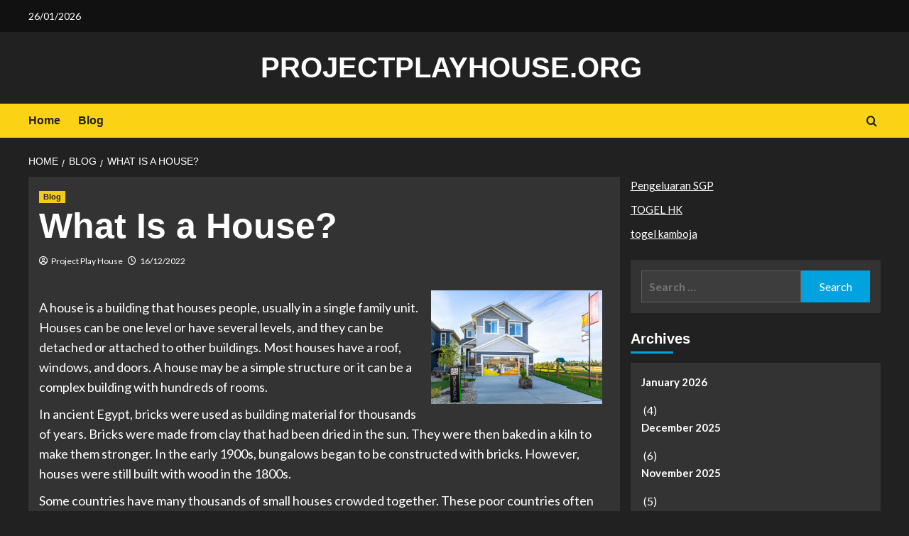

--- FILE ---
content_type: text/html; charset=UTF-8
request_url: https://www.projectplayhouse.org/what-is-a-house-28/
body_size: 12856
content:
<!doctype html>
<html lang="en-US">

<head>
  <meta charset="UTF-8">
  <meta name="viewport" content="width=device-width, initial-scale=1">
  <link rel="profile" href="https://gmpg.org/xfn/11">
  <meta name='robots' content='index, follow, max-image-preview:large, max-snippet:-1, max-video-preview:-1' />
<link rel='preload' href='https://fonts.googleapis.com/css?family=Source%2BSans%2BPro%3A400%2C700%7CLato%3A400%2C700&#038;subset=latin&#038;display=swap' as='style' onload="this.onload=null;this.rel='stylesheet'" type='text/css' media='all' crossorigin='anonymous'>
<link rel='preconnect' href='https://fonts.googleapis.com' crossorigin='anonymous'>
<link rel='preconnect' href='https://fonts.gstatic.com' crossorigin='anonymous'>

	<!-- This site is optimized with the Yoast SEO plugin v21.1 - https://yoast.com/wordpress/plugins/seo/ -->
	<title>What Is a House? - projectplayhouse.org</title>
	<link rel="canonical" href="https://www.projectplayhouse.org/what-is-a-house-28/" />
	<meta property="og:locale" content="en_US" />
	<meta property="og:type" content="article" />
	<meta property="og:title" content="What Is a House? - projectplayhouse.org" />
	<meta property="og:description" content="A house is a building that houses people, usually in a single family unit. Houses..." />
	<meta property="og:url" content="https://www.projectplayhouse.org/what-is-a-house-28/" />
	<meta property="og:site_name" content="projectplayhouse.org" />
	<meta property="article:published_time" content="2022-12-16T04:38:43+00:00" />
	<meta property="og:image" content="https://i.imgur.com/1D3w4fM.jpg" />
	<meta name="author" content="Project Play House" />
	<meta name="twitter:card" content="summary_large_image" />
	<meta name="twitter:label1" content="Written by" />
	<meta name="twitter:data1" content="Project Play House" />
	<meta name="twitter:label2" content="Est. reading time" />
	<meta name="twitter:data2" content="3 minutes" />
	<script type="application/ld+json" class="yoast-schema-graph">{"@context":"https://schema.org","@graph":[{"@type":"WebPage","@id":"https://www.projectplayhouse.org/what-is-a-house-28/","url":"https://www.projectplayhouse.org/what-is-a-house-28/","name":"What Is a House? - projectplayhouse.org","isPartOf":{"@id":"https://www.projectplayhouse.org/#website"},"primaryImageOfPage":{"@id":"https://www.projectplayhouse.org/what-is-a-house-28/#primaryimage"},"image":{"@id":"https://www.projectplayhouse.org/what-is-a-house-28/#primaryimage"},"thumbnailUrl":"https://i.imgur.com/1D3w4fM.jpg","datePublished":"2022-12-16T04:38:43+00:00","dateModified":"2022-12-16T04:38:43+00:00","author":{"@id":"https://www.projectplayhouse.org/#/schema/person/dac43918431ec99856c463a5efe23b1e"},"breadcrumb":{"@id":"https://www.projectplayhouse.org/what-is-a-house-28/#breadcrumb"},"inLanguage":"en-US","potentialAction":[{"@type":"ReadAction","target":["https://www.projectplayhouse.org/what-is-a-house-28/"]}]},{"@type":"ImageObject","inLanguage":"en-US","@id":"https://www.projectplayhouse.org/what-is-a-house-28/#primaryimage","url":"https://i.imgur.com/1D3w4fM.jpg","contentUrl":"https://i.imgur.com/1D3w4fM.jpg"},{"@type":"BreadcrumbList","@id":"https://www.projectplayhouse.org/what-is-a-house-28/#breadcrumb","itemListElement":[{"@type":"ListItem","position":1,"name":"Home","item":"https://www.projectplayhouse.org/"},{"@type":"ListItem","position":2,"name":"What Is a House?"}]},{"@type":"WebSite","@id":"https://www.projectplayhouse.org/#website","url":"https://www.projectplayhouse.org/","name":"projectplayhouse.org","description":"","potentialAction":[{"@type":"SearchAction","target":{"@type":"EntryPoint","urlTemplate":"https://www.projectplayhouse.org/?s={search_term_string}"},"query-input":"required name=search_term_string"}],"inLanguage":"en-US"},{"@type":"Person","@id":"https://www.projectplayhouse.org/#/schema/person/dac43918431ec99856c463a5efe23b1e","name":"Project Play House","image":{"@type":"ImageObject","inLanguage":"en-US","@id":"https://www.projectplayhouse.org/#/schema/person/image/","url":"https://secure.gravatar.com/avatar/c970809ab936a425443f35d8eaaa2a33?s=96&d=mm&r=g","contentUrl":"https://secure.gravatar.com/avatar/c970809ab936a425443f35d8eaaa2a33?s=96&d=mm&r=g","caption":"Project Play House"},"sameAs":["https://projectplayhouse.org"],"url":"https://www.projectplayhouse.org/author/admin1989/"}]}</script>
	<!-- / Yoast SEO plugin. -->


<link rel='dns-prefetch' href='//fonts.googleapis.com' />
<link rel='preconnect' href='https://fonts.googleapis.com' />
<link rel='preconnect' href='https://fonts.gstatic.com' />
<link rel="alternate" type="application/rss+xml" title="projectplayhouse.org &raquo; Feed" href="https://www.projectplayhouse.org/feed/" />
<link rel="alternate" type="application/rss+xml" title="projectplayhouse.org &raquo; Comments Feed" href="https://www.projectplayhouse.org/comments/feed/" />
<script type="text/javascript">
window._wpemojiSettings = {"baseUrl":"https:\/\/s.w.org\/images\/core\/emoji\/14.0.0\/72x72\/","ext":".png","svgUrl":"https:\/\/s.w.org\/images\/core\/emoji\/14.0.0\/svg\/","svgExt":".svg","source":{"concatemoji":"https:\/\/www.projectplayhouse.org\/wp-includes\/js\/wp-emoji-release.min.js?ver=6.1.9"}};
/*! This file is auto-generated */
!function(e,a,t){var n,r,o,i=a.createElement("canvas"),p=i.getContext&&i.getContext("2d");function s(e,t){var a=String.fromCharCode,e=(p.clearRect(0,0,i.width,i.height),p.fillText(a.apply(this,e),0,0),i.toDataURL());return p.clearRect(0,0,i.width,i.height),p.fillText(a.apply(this,t),0,0),e===i.toDataURL()}function c(e){var t=a.createElement("script");t.src=e,t.defer=t.type="text/javascript",a.getElementsByTagName("head")[0].appendChild(t)}for(o=Array("flag","emoji"),t.supports={everything:!0,everythingExceptFlag:!0},r=0;r<o.length;r++)t.supports[o[r]]=function(e){if(p&&p.fillText)switch(p.textBaseline="top",p.font="600 32px Arial",e){case"flag":return s([127987,65039,8205,9895,65039],[127987,65039,8203,9895,65039])?!1:!s([55356,56826,55356,56819],[55356,56826,8203,55356,56819])&&!s([55356,57332,56128,56423,56128,56418,56128,56421,56128,56430,56128,56423,56128,56447],[55356,57332,8203,56128,56423,8203,56128,56418,8203,56128,56421,8203,56128,56430,8203,56128,56423,8203,56128,56447]);case"emoji":return!s([129777,127995,8205,129778,127999],[129777,127995,8203,129778,127999])}return!1}(o[r]),t.supports.everything=t.supports.everything&&t.supports[o[r]],"flag"!==o[r]&&(t.supports.everythingExceptFlag=t.supports.everythingExceptFlag&&t.supports[o[r]]);t.supports.everythingExceptFlag=t.supports.everythingExceptFlag&&!t.supports.flag,t.DOMReady=!1,t.readyCallback=function(){t.DOMReady=!0},t.supports.everything||(n=function(){t.readyCallback()},a.addEventListener?(a.addEventListener("DOMContentLoaded",n,!1),e.addEventListener("load",n,!1)):(e.attachEvent("onload",n),a.attachEvent("onreadystatechange",function(){"complete"===a.readyState&&t.readyCallback()})),(e=t.source||{}).concatemoji?c(e.concatemoji):e.wpemoji&&e.twemoji&&(c(e.twemoji),c(e.wpemoji)))}(window,document,window._wpemojiSettings);
</script>
<style type="text/css">
img.wp-smiley,
img.emoji {
	display: inline !important;
	border: none !important;
	box-shadow: none !important;
	height: 1em !important;
	width: 1em !important;
	margin: 0 0.07em !important;
	vertical-align: -0.1em !important;
	background: none !important;
	padding: 0 !important;
}
</style>
	
<link rel='stylesheet' id='wp-block-library-css' href='https://www.projectplayhouse.org/wp-includes/css/dist/block-library/style.min.css?ver=6.1.9' type='text/css' media='all' />
<style id='wp-block-library-theme-inline-css' type='text/css'>
.wp-block-audio figcaption{color:#555;font-size:13px;text-align:center}.is-dark-theme .wp-block-audio figcaption{color:hsla(0,0%,100%,.65)}.wp-block-audio{margin:0 0 1em}.wp-block-code{border:1px solid #ccc;border-radius:4px;font-family:Menlo,Consolas,monaco,monospace;padding:.8em 1em}.wp-block-embed figcaption{color:#555;font-size:13px;text-align:center}.is-dark-theme .wp-block-embed figcaption{color:hsla(0,0%,100%,.65)}.wp-block-embed{margin:0 0 1em}.blocks-gallery-caption{color:#555;font-size:13px;text-align:center}.is-dark-theme .blocks-gallery-caption{color:hsla(0,0%,100%,.65)}.wp-block-image figcaption{color:#555;font-size:13px;text-align:center}.is-dark-theme .wp-block-image figcaption{color:hsla(0,0%,100%,.65)}.wp-block-image{margin:0 0 1em}.wp-block-pullquote{border-top:4px solid;border-bottom:4px solid;margin-bottom:1.75em;color:currentColor}.wp-block-pullquote__citation,.wp-block-pullquote cite,.wp-block-pullquote footer{color:currentColor;text-transform:uppercase;font-size:.8125em;font-style:normal}.wp-block-quote{border-left:.25em solid;margin:0 0 1.75em;padding-left:1em}.wp-block-quote cite,.wp-block-quote footer{color:currentColor;font-size:.8125em;position:relative;font-style:normal}.wp-block-quote.has-text-align-right{border-left:none;border-right:.25em solid;padding-left:0;padding-right:1em}.wp-block-quote.has-text-align-center{border:none;padding-left:0}.wp-block-quote.is-large,.wp-block-quote.is-style-large,.wp-block-quote.is-style-plain{border:none}.wp-block-search .wp-block-search__label{font-weight:700}.wp-block-search__button{border:1px solid #ccc;padding:.375em .625em}:where(.wp-block-group.has-background){padding:1.25em 2.375em}.wp-block-separator.has-css-opacity{opacity:.4}.wp-block-separator{border:none;border-bottom:2px solid;margin-left:auto;margin-right:auto}.wp-block-separator.has-alpha-channel-opacity{opacity:1}.wp-block-separator:not(.is-style-wide):not(.is-style-dots){width:100px}.wp-block-separator.has-background:not(.is-style-dots){border-bottom:none;height:1px}.wp-block-separator.has-background:not(.is-style-wide):not(.is-style-dots){height:2px}.wp-block-table{margin:"0 0 1em 0"}.wp-block-table thead{border-bottom:3px solid}.wp-block-table tfoot{border-top:3px solid}.wp-block-table td,.wp-block-table th{word-break:normal}.wp-block-table figcaption{color:#555;font-size:13px;text-align:center}.is-dark-theme .wp-block-table figcaption{color:hsla(0,0%,100%,.65)}.wp-block-video figcaption{color:#555;font-size:13px;text-align:center}.is-dark-theme .wp-block-video figcaption{color:hsla(0,0%,100%,.65)}.wp-block-video{margin:0 0 1em}.wp-block-template-part.has-background{padding:1.25em 2.375em;margin-top:0;margin-bottom:0}
</style>
<style id='global-styles-inline-css' type='text/css'>
body{--wp--preset--color--black: #000000;--wp--preset--color--cyan-bluish-gray: #abb8c3;--wp--preset--color--white: #ffffff;--wp--preset--color--pale-pink: #f78da7;--wp--preset--color--vivid-red: #cf2e2e;--wp--preset--color--luminous-vivid-orange: #ff6900;--wp--preset--color--luminous-vivid-amber: #fcb900;--wp--preset--color--light-green-cyan: #7bdcb5;--wp--preset--color--vivid-green-cyan: #00d084;--wp--preset--color--pale-cyan-blue: #8ed1fc;--wp--preset--color--vivid-cyan-blue: #0693e3;--wp--preset--color--vivid-purple: #9b51e0;--wp--preset--gradient--vivid-cyan-blue-to-vivid-purple: linear-gradient(135deg,rgba(6,147,227,1) 0%,rgb(155,81,224) 100%);--wp--preset--gradient--light-green-cyan-to-vivid-green-cyan: linear-gradient(135deg,rgb(122,220,180) 0%,rgb(0,208,130) 100%);--wp--preset--gradient--luminous-vivid-amber-to-luminous-vivid-orange: linear-gradient(135deg,rgba(252,185,0,1) 0%,rgba(255,105,0,1) 100%);--wp--preset--gradient--luminous-vivid-orange-to-vivid-red: linear-gradient(135deg,rgba(255,105,0,1) 0%,rgb(207,46,46) 100%);--wp--preset--gradient--very-light-gray-to-cyan-bluish-gray: linear-gradient(135deg,rgb(238,238,238) 0%,rgb(169,184,195) 100%);--wp--preset--gradient--cool-to-warm-spectrum: linear-gradient(135deg,rgb(74,234,220) 0%,rgb(151,120,209) 20%,rgb(207,42,186) 40%,rgb(238,44,130) 60%,rgb(251,105,98) 80%,rgb(254,248,76) 100%);--wp--preset--gradient--blush-light-purple: linear-gradient(135deg,rgb(255,206,236) 0%,rgb(152,150,240) 100%);--wp--preset--gradient--blush-bordeaux: linear-gradient(135deg,rgb(254,205,165) 0%,rgb(254,45,45) 50%,rgb(107,0,62) 100%);--wp--preset--gradient--luminous-dusk: linear-gradient(135deg,rgb(255,203,112) 0%,rgb(199,81,192) 50%,rgb(65,88,208) 100%);--wp--preset--gradient--pale-ocean: linear-gradient(135deg,rgb(255,245,203) 0%,rgb(182,227,212) 50%,rgb(51,167,181) 100%);--wp--preset--gradient--electric-grass: linear-gradient(135deg,rgb(202,248,128) 0%,rgb(113,206,126) 100%);--wp--preset--gradient--midnight: linear-gradient(135deg,rgb(2,3,129) 0%,rgb(40,116,252) 100%);--wp--preset--duotone--dark-grayscale: url('#wp-duotone-dark-grayscale');--wp--preset--duotone--grayscale: url('#wp-duotone-grayscale');--wp--preset--duotone--purple-yellow: url('#wp-duotone-purple-yellow');--wp--preset--duotone--blue-red: url('#wp-duotone-blue-red');--wp--preset--duotone--midnight: url('#wp-duotone-midnight');--wp--preset--duotone--magenta-yellow: url('#wp-duotone-magenta-yellow');--wp--preset--duotone--purple-green: url('#wp-duotone-purple-green');--wp--preset--duotone--blue-orange: url('#wp-duotone-blue-orange');--wp--preset--font-size--small: 13px;--wp--preset--font-size--medium: 20px;--wp--preset--font-size--large: 36px;--wp--preset--font-size--x-large: 42px;--wp--preset--spacing--20: 0.44rem;--wp--preset--spacing--30: 0.67rem;--wp--preset--spacing--40: 1rem;--wp--preset--spacing--50: 1.5rem;--wp--preset--spacing--60: 2.25rem;--wp--preset--spacing--70: 3.38rem;--wp--preset--spacing--80: 5.06rem;}body { margin: 0;--wp--style--global--content-size: 800px;--wp--style--global--wide-size: 1200px; }.wp-site-blocks > .alignleft { float: left; margin-right: 2em; }.wp-site-blocks > .alignright { float: right; margin-left: 2em; }.wp-site-blocks > .aligncenter { justify-content: center; margin-left: auto; margin-right: auto; }.wp-site-blocks > * { margin-block-start: 0; margin-block-end: 0; }.wp-site-blocks > * + * { margin-block-start: 24px; }body { --wp--style--block-gap: 24px; }body .is-layout-flow > *{margin-block-start: 0;margin-block-end: 0;}body .is-layout-flow > * + *{margin-block-start: 24px;margin-block-end: 0;}body .is-layout-constrained > *{margin-block-start: 0;margin-block-end: 0;}body .is-layout-constrained > * + *{margin-block-start: 24px;margin-block-end: 0;}body .is-layout-flex{gap: 24px;}body .is-layout-flow > .alignleft{float: left;margin-inline-start: 0;margin-inline-end: 2em;}body .is-layout-flow > .alignright{float: right;margin-inline-start: 2em;margin-inline-end: 0;}body .is-layout-flow > .aligncenter{margin-left: auto !important;margin-right: auto !important;}body .is-layout-constrained > .alignleft{float: left;margin-inline-start: 0;margin-inline-end: 2em;}body .is-layout-constrained > .alignright{float: right;margin-inline-start: 2em;margin-inline-end: 0;}body .is-layout-constrained > .aligncenter{margin-left: auto !important;margin-right: auto !important;}body .is-layout-constrained > :where(:not(.alignleft):not(.alignright):not(.alignfull)){max-width: var(--wp--style--global--content-size);margin-left: auto !important;margin-right: auto !important;}body .is-layout-constrained > .alignwide{max-width: var(--wp--style--global--wide-size);}body .is-layout-flex{display: flex;}body .is-layout-flex{flex-wrap: wrap;align-items: center;}body .is-layout-flex > *{margin: 0;}body{padding-top: 0px;padding-right: 0px;padding-bottom: 0px;padding-left: 0px;}a:where(:not(.wp-element-button)){text-decoration: none;}.wp-element-button, .wp-block-button__link{background-color: #32373c;border-radius: 0;border-width: 0;color: #fff;font-family: inherit;font-size: inherit;line-height: inherit;padding: calc(0.667em + 2px) calc(1.333em + 2px);text-decoration: none;}.has-black-color{color: var(--wp--preset--color--black) !important;}.has-cyan-bluish-gray-color{color: var(--wp--preset--color--cyan-bluish-gray) !important;}.has-white-color{color: var(--wp--preset--color--white) !important;}.has-pale-pink-color{color: var(--wp--preset--color--pale-pink) !important;}.has-vivid-red-color{color: var(--wp--preset--color--vivid-red) !important;}.has-luminous-vivid-orange-color{color: var(--wp--preset--color--luminous-vivid-orange) !important;}.has-luminous-vivid-amber-color{color: var(--wp--preset--color--luminous-vivid-amber) !important;}.has-light-green-cyan-color{color: var(--wp--preset--color--light-green-cyan) !important;}.has-vivid-green-cyan-color{color: var(--wp--preset--color--vivid-green-cyan) !important;}.has-pale-cyan-blue-color{color: var(--wp--preset--color--pale-cyan-blue) !important;}.has-vivid-cyan-blue-color{color: var(--wp--preset--color--vivid-cyan-blue) !important;}.has-vivid-purple-color{color: var(--wp--preset--color--vivid-purple) !important;}.has-black-background-color{background-color: var(--wp--preset--color--black) !important;}.has-cyan-bluish-gray-background-color{background-color: var(--wp--preset--color--cyan-bluish-gray) !important;}.has-white-background-color{background-color: var(--wp--preset--color--white) !important;}.has-pale-pink-background-color{background-color: var(--wp--preset--color--pale-pink) !important;}.has-vivid-red-background-color{background-color: var(--wp--preset--color--vivid-red) !important;}.has-luminous-vivid-orange-background-color{background-color: var(--wp--preset--color--luminous-vivid-orange) !important;}.has-luminous-vivid-amber-background-color{background-color: var(--wp--preset--color--luminous-vivid-amber) !important;}.has-light-green-cyan-background-color{background-color: var(--wp--preset--color--light-green-cyan) !important;}.has-vivid-green-cyan-background-color{background-color: var(--wp--preset--color--vivid-green-cyan) !important;}.has-pale-cyan-blue-background-color{background-color: var(--wp--preset--color--pale-cyan-blue) !important;}.has-vivid-cyan-blue-background-color{background-color: var(--wp--preset--color--vivid-cyan-blue) !important;}.has-vivid-purple-background-color{background-color: var(--wp--preset--color--vivid-purple) !important;}.has-black-border-color{border-color: var(--wp--preset--color--black) !important;}.has-cyan-bluish-gray-border-color{border-color: var(--wp--preset--color--cyan-bluish-gray) !important;}.has-white-border-color{border-color: var(--wp--preset--color--white) !important;}.has-pale-pink-border-color{border-color: var(--wp--preset--color--pale-pink) !important;}.has-vivid-red-border-color{border-color: var(--wp--preset--color--vivid-red) !important;}.has-luminous-vivid-orange-border-color{border-color: var(--wp--preset--color--luminous-vivid-orange) !important;}.has-luminous-vivid-amber-border-color{border-color: var(--wp--preset--color--luminous-vivid-amber) !important;}.has-light-green-cyan-border-color{border-color: var(--wp--preset--color--light-green-cyan) !important;}.has-vivid-green-cyan-border-color{border-color: var(--wp--preset--color--vivid-green-cyan) !important;}.has-pale-cyan-blue-border-color{border-color: var(--wp--preset--color--pale-cyan-blue) !important;}.has-vivid-cyan-blue-border-color{border-color: var(--wp--preset--color--vivid-cyan-blue) !important;}.has-vivid-purple-border-color{border-color: var(--wp--preset--color--vivid-purple) !important;}.has-vivid-cyan-blue-to-vivid-purple-gradient-background{background: var(--wp--preset--gradient--vivid-cyan-blue-to-vivid-purple) !important;}.has-light-green-cyan-to-vivid-green-cyan-gradient-background{background: var(--wp--preset--gradient--light-green-cyan-to-vivid-green-cyan) !important;}.has-luminous-vivid-amber-to-luminous-vivid-orange-gradient-background{background: var(--wp--preset--gradient--luminous-vivid-amber-to-luminous-vivid-orange) !important;}.has-luminous-vivid-orange-to-vivid-red-gradient-background{background: var(--wp--preset--gradient--luminous-vivid-orange-to-vivid-red) !important;}.has-very-light-gray-to-cyan-bluish-gray-gradient-background{background: var(--wp--preset--gradient--very-light-gray-to-cyan-bluish-gray) !important;}.has-cool-to-warm-spectrum-gradient-background{background: var(--wp--preset--gradient--cool-to-warm-spectrum) !important;}.has-blush-light-purple-gradient-background{background: var(--wp--preset--gradient--blush-light-purple) !important;}.has-blush-bordeaux-gradient-background{background: var(--wp--preset--gradient--blush-bordeaux) !important;}.has-luminous-dusk-gradient-background{background: var(--wp--preset--gradient--luminous-dusk) !important;}.has-pale-ocean-gradient-background{background: var(--wp--preset--gradient--pale-ocean) !important;}.has-electric-grass-gradient-background{background: var(--wp--preset--gradient--electric-grass) !important;}.has-midnight-gradient-background{background: var(--wp--preset--gradient--midnight) !important;}.has-small-font-size{font-size: var(--wp--preset--font-size--small) !important;}.has-medium-font-size{font-size: var(--wp--preset--font-size--medium) !important;}.has-large-font-size{font-size: var(--wp--preset--font-size--large) !important;}.has-x-large-font-size{font-size: var(--wp--preset--font-size--x-large) !important;}
.wp-block-navigation a:where(:not(.wp-element-button)){color: inherit;}
.wp-block-pullquote{font-size: 1.5em;line-height: 1.6;}
.wp-block-button .wp-block-button__link{border-radius: 0;}
h1,h2,h3,h4,h5,h6{line-height: 1.3;}
</style>
<link rel='stylesheet' id='dashicons-css' href='https://www.projectplayhouse.org/wp-includes/css/dashicons.min.css?ver=6.1.9' type='text/css' media='all' />
<link rel='stylesheet' id='admin-bar-css' href='https://www.projectplayhouse.org/wp-includes/css/admin-bar.min.css?ver=6.1.9' type='text/css' media='all' />
<style id='admin-bar-inline-css' type='text/css'>

    /* Hide CanvasJS credits for P404 charts specifically */
    #p404RedirectChart .canvasjs-chart-credit {
        display: none !important;
    }
    
    #p404RedirectChart canvas {
        border-radius: 6px;
    }

    .p404-redirect-adminbar-weekly-title {
        font-weight: bold;
        font-size: 14px;
        color: #fff;
        margin-bottom: 6px;
    }

    #wpadminbar #wp-admin-bar-p404_free_top_button .ab-icon:before {
        content: "\f103";
        color: #dc3545;
        top: 3px;
    }
    
    #wp-admin-bar-p404_free_top_button .ab-item {
        min-width: 80px !important;
        padding: 0px !important;
    }
    
    /* Ensure proper positioning and z-index for P404 dropdown */
    .p404-redirect-adminbar-dropdown-wrap { 
        min-width: 0; 
        padding: 0;
        position: static !important;
    }
    
    #wpadminbar #wp-admin-bar-p404_free_top_button_dropdown {
        position: static !important;
    }
    
    #wpadminbar #wp-admin-bar-p404_free_top_button_dropdown .ab-item {
        padding: 0 !important;
        margin: 0 !important;
    }
    
    .p404-redirect-dropdown-container {
        min-width: 340px;
        padding: 18px 18px 12px 18px;
        background: #23282d !important;
        color: #fff;
        border-radius: 12px;
        box-shadow: 0 8px 32px rgba(0,0,0,0.25);
        margin-top: 10px;
        position: relative !important;
        z-index: 999999 !important;
        display: block !important;
        border: 1px solid #444;
    }
    
    /* Ensure P404 dropdown appears on hover */
    #wpadminbar #wp-admin-bar-p404_free_top_button .p404-redirect-dropdown-container { 
        display: none !important;
    }
    
    #wpadminbar #wp-admin-bar-p404_free_top_button:hover .p404-redirect-dropdown-container { 
        display: block !important;
    }
    
    #wpadminbar #wp-admin-bar-p404_free_top_button:hover #wp-admin-bar-p404_free_top_button_dropdown .p404-redirect-dropdown-container {
        display: block !important;
    }
    
    .p404-redirect-card {
        background: #2c3338;
        border-radius: 8px;
        padding: 18px 18px 12px 18px;
        box-shadow: 0 2px 8px rgba(0,0,0,0.07);
        display: flex;
        flex-direction: column;
        align-items: flex-start;
        border: 1px solid #444;
    }
    
    .p404-redirect-btn {
        display: inline-block;
        background: #dc3545;
        color: #fff !important;
        font-weight: bold;
        padding: 5px 22px;
        border-radius: 8px;
        text-decoration: none;
        font-size: 17px;
        transition: background 0.2s, box-shadow 0.2s;
        margin-top: 8px;
        box-shadow: 0 2px 8px rgba(220,53,69,0.15);
        text-align: center;
        line-height: 1.6;
    }
    
    .p404-redirect-btn:hover {
        background: #c82333;
        color: #fff !important;
        box-shadow: 0 4px 16px rgba(220,53,69,0.25);
    }
    
    /* Prevent conflicts with other admin bar dropdowns */
    #wpadminbar .ab-top-menu > li:hover > .ab-item,
    #wpadminbar .ab-top-menu > li.hover > .ab-item {
        z-index: auto;
    }
    
    #wpadminbar #wp-admin-bar-p404_free_top_button:hover > .ab-item {
        z-index: 999998 !important;
    }
    
</style>
<link rel='stylesheet' id='bootstrap-css' href='https://www.projectplayhouse.org/wp-content/themes/covernews/assets/bootstrap/css/bootstrap.min.css?ver=6.1.9' type='text/css' media='all' />
<link rel='stylesheet' id='covernews-style-css' href='https://www.projectplayhouse.org/wp-content/themes/covernews/style.css?ver=6.1.9' type='text/css' media='all' />
<link rel='stylesheet' id='newscover-css' href='https://www.projectplayhouse.org/wp-content/themes/newscover/style.css?ver=2.0.2' type='text/css' media='all' />
<link rel='stylesheet' id='covernews-google-fonts-css' href='https://fonts.googleapis.com/css?family=Source%2BSans%2BPro%3A400%2C700%7CLato%3A400%2C700&#038;subset=latin&#038;display=swap' type='text/css' media='all' />
<link rel='stylesheet' id='covernews-icons-css' href='https://www.projectplayhouse.org/wp-content/themes/covernews/assets/icons/style.css?ver=6.1.9' type='text/css' media='all' />
<script type='text/javascript' src='https://www.projectplayhouse.org/wp-includes/js/jquery/jquery.min.js?ver=3.6.1' id='jquery-core-js'></script>
<script type='text/javascript' src='https://www.projectplayhouse.org/wp-includes/js/jquery/jquery-migrate.min.js?ver=3.3.2' id='jquery-migrate-js'></script>
<link rel="https://api.w.org/" href="https://www.projectplayhouse.org/wp-json/" /><link rel="alternate" type="application/json" href="https://www.projectplayhouse.org/wp-json/wp/v2/posts/625" /><link rel="EditURI" type="application/rsd+xml" title="RSD" href="https://www.projectplayhouse.org/xmlrpc.php?rsd" />
<link rel="wlwmanifest" type="application/wlwmanifest+xml" href="https://www.projectplayhouse.org/wp-includes/wlwmanifest.xml" />
<meta name="generator" content="WordPress 6.1.9" />
<link rel='shortlink' href='https://www.projectplayhouse.org/?p=625' />
<link rel="alternate" type="application/json+oembed" href="https://www.projectplayhouse.org/wp-json/oembed/1.0/embed?url=https%3A%2F%2Fwww.projectplayhouse.org%2Fwhat-is-a-house-28%2F" />
<link rel="alternate" type="text/xml+oembed" href="https://www.projectplayhouse.org/wp-json/oembed/1.0/embed?url=https%3A%2F%2Fwww.projectplayhouse.org%2Fwhat-is-a-house-28%2F&#038;format=xml" />
        <style type="text/css">
                        .site-title a,
            .site-header .site-branding .site-title a:visited,
            .site-header .site-branding .site-title a:hover,
            .site-description {
                color: #1e73be            }

            body.aft-dark-mode .site-title a,
      body.aft-dark-mode .site-header .site-branding .site-title a:visited,
      body.aft-dark-mode .site-header .site-branding .site-title a:hover,
      body.aft-dark-mode .site-description {
        color: #ffffff;
      }

            .site-branding .site-title {
                font-size: 40px;
            }

            @media only screen and (max-width: 640px) {
                .header-layout-3 .site-header .site-branding .site-title,
                .site-branding .site-title {
                    font-size: 60px;

                }
              }   

           @media only screen and (max-width: 375px) {
               .header-layout-3 .site-header .site-branding .site-title,
               .site-branding .site-title {
                        font-size: 50px;

                    }
                }
                
                    .elementor-template-full-width .elementor-section.elementor-section-full_width > .elementor-container,
        .elementor-template-full-width .elementor-section.elementor-section-boxed > .elementor-container{
            max-width: 1200px;
        }
        @media (min-width: 1600px){
            .elementor-template-full-width .elementor-section.elementor-section-full_width > .elementor-container,
            .elementor-template-full-width .elementor-section.elementor-section-boxed > .elementor-container{
                max-width: 1600px;
            }
        }
        
        .align-content-left .elementor-section-stretched,
        .align-content-right .elementor-section-stretched {
            max-width: 100%;
            left: 0 !important;
        }


        </style>
        <link rel="icon" href="https://www.projectplayhouse.org/wp-content/uploads/2021/11/cropped-pngegg1-32x32.png" sizes="32x32" />
<link rel="icon" href="https://www.projectplayhouse.org/wp-content/uploads/2021/11/cropped-pngegg1-192x192.png" sizes="192x192" />
<link rel="apple-touch-icon" href="https://www.projectplayhouse.org/wp-content/uploads/2021/11/cropped-pngegg1-180x180.png" />
<meta name="msapplication-TileImage" content="https://www.projectplayhouse.org/wp-content/uploads/2021/11/cropped-pngegg1-270x270.png" />
</head>

<body data-rsssl=1 class="post-template-default single single-post postid-625 single-format-standard wp-embed-responsive default-content-layout archive-layout-grid scrollup-sticky-header aft-sticky-header aft-sticky-sidebar dark aft-container-default aft-main-banner-slider-editors-picks-trending single-content-mode-default header-image-default align-content-left aft-and">
  <svg xmlns="http://www.w3.org/2000/svg" viewBox="0 0 0 0" width="0" height="0" focusable="false" role="none" style="visibility: hidden; position: absolute; left: -9999px; overflow: hidden;" ><defs><filter id="wp-duotone-dark-grayscale"><feColorMatrix color-interpolation-filters="sRGB" type="matrix" values=" .299 .587 .114 0 0 .299 .587 .114 0 0 .299 .587 .114 0 0 .299 .587 .114 0 0 " /><feComponentTransfer color-interpolation-filters="sRGB" ><feFuncR type="table" tableValues="0 0.49803921568627" /><feFuncG type="table" tableValues="0 0.49803921568627" /><feFuncB type="table" tableValues="0 0.49803921568627" /><feFuncA type="table" tableValues="1 1" /></feComponentTransfer><feComposite in2="SourceGraphic" operator="in" /></filter></defs></svg><svg xmlns="http://www.w3.org/2000/svg" viewBox="0 0 0 0" width="0" height="0" focusable="false" role="none" style="visibility: hidden; position: absolute; left: -9999px; overflow: hidden;" ><defs><filter id="wp-duotone-grayscale"><feColorMatrix color-interpolation-filters="sRGB" type="matrix" values=" .299 .587 .114 0 0 .299 .587 .114 0 0 .299 .587 .114 0 0 .299 .587 .114 0 0 " /><feComponentTransfer color-interpolation-filters="sRGB" ><feFuncR type="table" tableValues="0 1" /><feFuncG type="table" tableValues="0 1" /><feFuncB type="table" tableValues="0 1" /><feFuncA type="table" tableValues="1 1" /></feComponentTransfer><feComposite in2="SourceGraphic" operator="in" /></filter></defs></svg><svg xmlns="http://www.w3.org/2000/svg" viewBox="0 0 0 0" width="0" height="0" focusable="false" role="none" style="visibility: hidden; position: absolute; left: -9999px; overflow: hidden;" ><defs><filter id="wp-duotone-purple-yellow"><feColorMatrix color-interpolation-filters="sRGB" type="matrix" values=" .299 .587 .114 0 0 .299 .587 .114 0 0 .299 .587 .114 0 0 .299 .587 .114 0 0 " /><feComponentTransfer color-interpolation-filters="sRGB" ><feFuncR type="table" tableValues="0.54901960784314 0.98823529411765" /><feFuncG type="table" tableValues="0 1" /><feFuncB type="table" tableValues="0.71764705882353 0.25490196078431" /><feFuncA type="table" tableValues="1 1" /></feComponentTransfer><feComposite in2="SourceGraphic" operator="in" /></filter></defs></svg><svg xmlns="http://www.w3.org/2000/svg" viewBox="0 0 0 0" width="0" height="0" focusable="false" role="none" style="visibility: hidden; position: absolute; left: -9999px; overflow: hidden;" ><defs><filter id="wp-duotone-blue-red"><feColorMatrix color-interpolation-filters="sRGB" type="matrix" values=" .299 .587 .114 0 0 .299 .587 .114 0 0 .299 .587 .114 0 0 .299 .587 .114 0 0 " /><feComponentTransfer color-interpolation-filters="sRGB" ><feFuncR type="table" tableValues="0 1" /><feFuncG type="table" tableValues="0 0.27843137254902" /><feFuncB type="table" tableValues="0.5921568627451 0.27843137254902" /><feFuncA type="table" tableValues="1 1" /></feComponentTransfer><feComposite in2="SourceGraphic" operator="in" /></filter></defs></svg><svg xmlns="http://www.w3.org/2000/svg" viewBox="0 0 0 0" width="0" height="0" focusable="false" role="none" style="visibility: hidden; position: absolute; left: -9999px; overflow: hidden;" ><defs><filter id="wp-duotone-midnight"><feColorMatrix color-interpolation-filters="sRGB" type="matrix" values=" .299 .587 .114 0 0 .299 .587 .114 0 0 .299 .587 .114 0 0 .299 .587 .114 0 0 " /><feComponentTransfer color-interpolation-filters="sRGB" ><feFuncR type="table" tableValues="0 0" /><feFuncG type="table" tableValues="0 0.64705882352941" /><feFuncB type="table" tableValues="0 1" /><feFuncA type="table" tableValues="1 1" /></feComponentTransfer><feComposite in2="SourceGraphic" operator="in" /></filter></defs></svg><svg xmlns="http://www.w3.org/2000/svg" viewBox="0 0 0 0" width="0" height="0" focusable="false" role="none" style="visibility: hidden; position: absolute; left: -9999px; overflow: hidden;" ><defs><filter id="wp-duotone-magenta-yellow"><feColorMatrix color-interpolation-filters="sRGB" type="matrix" values=" .299 .587 .114 0 0 .299 .587 .114 0 0 .299 .587 .114 0 0 .299 .587 .114 0 0 " /><feComponentTransfer color-interpolation-filters="sRGB" ><feFuncR type="table" tableValues="0.78039215686275 1" /><feFuncG type="table" tableValues="0 0.94901960784314" /><feFuncB type="table" tableValues="0.35294117647059 0.47058823529412" /><feFuncA type="table" tableValues="1 1" /></feComponentTransfer><feComposite in2="SourceGraphic" operator="in" /></filter></defs></svg><svg xmlns="http://www.w3.org/2000/svg" viewBox="0 0 0 0" width="0" height="0" focusable="false" role="none" style="visibility: hidden; position: absolute; left: -9999px; overflow: hidden;" ><defs><filter id="wp-duotone-purple-green"><feColorMatrix color-interpolation-filters="sRGB" type="matrix" values=" .299 .587 .114 0 0 .299 .587 .114 0 0 .299 .587 .114 0 0 .299 .587 .114 0 0 " /><feComponentTransfer color-interpolation-filters="sRGB" ><feFuncR type="table" tableValues="0.65098039215686 0.40392156862745" /><feFuncG type="table" tableValues="0 1" /><feFuncB type="table" tableValues="0.44705882352941 0.4" /><feFuncA type="table" tableValues="1 1" /></feComponentTransfer><feComposite in2="SourceGraphic" operator="in" /></filter></defs></svg><svg xmlns="http://www.w3.org/2000/svg" viewBox="0 0 0 0" width="0" height="0" focusable="false" role="none" style="visibility: hidden; position: absolute; left: -9999px; overflow: hidden;" ><defs><filter id="wp-duotone-blue-orange"><feColorMatrix color-interpolation-filters="sRGB" type="matrix" values=" .299 .587 .114 0 0 .299 .587 .114 0 0 .299 .587 .114 0 0 .299 .587 .114 0 0 " /><feComponentTransfer color-interpolation-filters="sRGB" ><feFuncR type="table" tableValues="0.098039215686275 1" /><feFuncG type="table" tableValues="0 0.66274509803922" /><feFuncB type="table" tableValues="0.84705882352941 0.41960784313725" /><feFuncA type="table" tableValues="1 1" /></feComponentTransfer><feComposite in2="SourceGraphic" operator="in" /></filter></defs></svg>
  
  <div id="page" class="site">
    <a class="skip-link screen-reader-text" href="#content">Skip to content</a>

        <div class="header-layout-3">
                    <div class="top-masthead">

                <div class="container">
                    <div class="row">
                                                    <div class="col-xs-12 col-sm-12 col-md-8 device-center">
                                                                    <span class="topbar-date">
                                       26/01/2026                                    </span>

                                
                                                            </div>
                                                                    </div>
                </div>
            </div> <!--    Topbar Ends-->
                <header id="masthead" class="site-header">
                        <div class="masthead-banner "
                 data-background="">
                <div class="container">
                    <div class="row">
                        <div class="col-md-12">
                            <div class="site-branding">
                                                                    <p class="site-title font-family-1">
                                        <a href="https://www.projectplayhouse.org/"
                                           rel="home">projectplayhouse.org</a>
                                    </p>
                                
                                                            </div>
                        </div>
                        <div class="col-md-12">
                                                    </div>
                    </div>
                </div>
            </div>
            <nav id="site-navigation" class="main-navigation">
                <div class="container">
                    <div class="row">
                        <div class="kol-12">
                            <div class="navigation-container">


                                <div class="main-navigation-container-items-wrapper">
                        <span class="toggle-menu" aria-controls="primary-menu" aria-expanded="false">
                            <a href="javascript:void(0)" class="aft-void-menu">
                                <span class="screen-reader-text">Primary Menu</span>
                                 <i class="ham"></i>
                            </a>
                        </span>
                                    <span class="af-mobile-site-title-wrap">
                                                        <p class="site-title font-family-1">
                                <a href="https://www.projectplayhouse.org/"
                                   rel="home">projectplayhouse.org</a>
                            </p>
                        </span>
                                    <div class="menu main-menu"><ul id="primary-menu" class="menu"><li id="menu-item-8" class="menu-item menu-item-type-custom menu-item-object-custom menu-item-home menu-item-8"><a href="https://www.projectplayhouse.org">Home</a></li>
<li id="menu-item-9" class="menu-item menu-item-type-taxonomy menu-item-object-category current-post-ancestor current-menu-parent current-post-parent menu-item-9"><a href="https://www.projectplayhouse.org/category/blog/">Blog</a></li>
</ul></div>                                </div>

                                    <div class="cart-search">

                                        <div class="af-search-wrap">
                                            <div class="search-overlay">
                                                <a href="#" title="Search" class="search-icon">
                                                    <i class="fa fa-search"></i>
                                                </a>
                                                <div class="af-search-form">
                                                    <form role="search" method="get" class="search-form" action="https://www.projectplayhouse.org/">
				<label>
					<span class="screen-reader-text">Search for:</span>
					<input type="search" class="search-field" placeholder="Search &hellip;" value="" name="s" />
				</label>
				<input type="submit" class="search-submit" value="Search" />
			</form>                                                </div>
                                            </div>
                                        </div>
                                    </div>
                            </div>
                        </div>
                    </div>
                </div>
            </nav>
        </header>


    </div>


    
    <div id="content" class="container">
                <div class="em-breadcrumbs font-family-1 covernews-breadcrumbs">
      <div class="row">
        <div role="navigation" aria-label="Breadcrumbs" class="breadcrumb-trail breadcrumbs" itemprop="breadcrumb"><ul class="trail-items" itemscope itemtype="http://schema.org/BreadcrumbList"><meta name="numberOfItems" content="3" /><meta name="itemListOrder" content="Ascending" /><li itemprop="itemListElement" itemscope itemtype="http://schema.org/ListItem" class="trail-item trail-begin"><a href="https://www.projectplayhouse.org/" rel="home" itemprop="item"><span itemprop="name">Home</span></a><meta itemprop="position" content="1" /></li><li itemprop="itemListElement" itemscope itemtype="http://schema.org/ListItem" class="trail-item"><a href="https://www.projectplayhouse.org/category/blog/" itemprop="item"><span itemprop="name">Blog</span></a><meta itemprop="position" content="2" /></li><li itemprop="itemListElement" itemscope itemtype="http://schema.org/ListItem" class="trail-item trail-end"><a href="https://www.projectplayhouse.org/what-is-a-house-28/" itemprop="item"><span itemprop="name">What Is a House?</span></a><meta itemprop="position" content="3" /></li></ul></div>      </div>
    </div>
        <div class="section-block-upper row">
                <div id="primary" class="content-area">
                    <main id="main" class="site-main">

                                                    <article id="post-625" class="af-single-article post-625 post type-post status-publish format-standard hentry category-blog">
                                <div class="entry-content-wrap">
                                    <header class="entry-header">

    <div class="header-details-wrapper">
        <div class="entry-header-details">
                            <div class="figure-categories figure-categories-bg">
                                        <ul class="cat-links"><li class="meta-category">
                             <a class="covernews-categories category-color-1"
                            href="https://www.projectplayhouse.org/category/blog/" 
                            aria-label="View all posts in Blog"> 
                                 Blog
                             </a>
                        </li></ul>                </div>
                        <h1 class="entry-title">What Is a House?</h1>
            
                
    <span class="author-links">

      
        <span class="item-metadata posts-author">
          <i class="far fa-user-circle"></i>
                          <a href="https://www.projectplayhouse.org/author/admin1989/">
                    Project Play House                </a>
               </span>
                    <span class="item-metadata posts-date">
          <i class="far fa-clock"></i>
          <a href="https://www.projectplayhouse.org/2022/12/">
            16/12/2022          </a>
        </span>
                </span>
                

                    </div>
    </div>

    </header><!-- .entry-header -->                                    

    <div class="entry-content">
        <p><img decoding="async" alt="House" src="https://i.imgur.com/1D3w4fM.jpg" align="right" style="height:auto; width:auto; max-height:367px; margin:0px 10px; max-width:30%;">  </p>
<p>A house is a building that houses people, usually in a single family unit. Houses can be one level or have several levels, and they can be detached or attached to other buildings. Most houses have a roof, windows, and doors. A house may be a simple structure or it can be a complex building with hundreds of rooms.</p>
<p>In ancient Egypt, bricks were used as building material for thousands of years. Bricks were made from clay that had been dried in the sun. They were then baked in a kiln to make them stronger. In the early 1900s, bungalows began to be constructed with bricks. However, houses were still built with wood in the 1800s.</p>
<p>Some countries have many thousands of small houses crowded together. These poor countries often have narrow alleys between houses. The houses can be made from local materials or second-hand materials. They may also have only a single room.</p>
<p>A half-timbered house is one type of house that is commonly found in the Alps, French regions, and the British Isles. These houses are made from a timber frame with timber pieces stacked in diagonal patterns to act as braces. These houses are painted white and stained black. The walls are usually studded with straw or animal hair.</p>
<p>A wattle and daub house is another type of house. This type of house is often found in damp places. The walls are made from thin wattle and are dabbed with damp materials. They are usually shaped by hand, though they can be shaped in &#8220;moulds&#8221; or boxes.</p>
<p>Houses can be constructed from a variety of materials, including concrete, brick, and timber. These building materials can be transported easily. Modern houses are often designed with special areas, such as a kitchen and laundry room. They can also have a separate toilet and bathroom. They have other amenities such as a computer room and a study.</p>
<p>When buying a home, you need to do your research. Your realtor can help you look into your neighborhood and community. You can check on crime statistics and school ratings before you buy a home. You can also learn about other aspects of the community, such as traffic and public amenities. Ask your seller if they will address any issues that you may have during the purchase. You might need to pay for specialized services, such as a home inspection.</p>
<p>When you are ready to buy a house, you need to consider the costs of owning it and the benefits of homeownership. You should also take into account your own living preferences and your job security. You should also think about maintenance and repair requirements and how you can accommodate them. If you are looking for a home in a new neighborhood, consider what is offered, and how close it is to your work and your entertainment. It may be worth investing in a house that can meet your long-term needs.</p>
<p>If you are planning to buy a home, you should be prepared to spend some money on specialized services and appliances. But if you are committed to staying in your new home for the long term, you will likely see the value in the investment.</p>
                    <div class="post-item-metadata entry-meta">
                            </div>
               
        
	<nav class="navigation post-navigation" aria-label="Post navigation">
		<h2 class="screen-reader-text">Post navigation</h2>
		<div class="nav-links"><div class="nav-previous"><a href="https://www.projectplayhouse.org/how-to-get-the-most-out-of-the-home-buying-process/" rel="prev">Previous: <span class="em-post-navigation nav-title">How to Get the Most Out of the Home Buying Process</span></a></div><div class="nav-next"><a href="https://www.projectplayhouse.org/the-home-house-project-7/" rel="next">Next: <span class="em-post-navigation nav-title">The HOME House Project</span></a></div></div>
	</nav>            </div><!-- .entry-content -->


                                </div>
                                
<div class="promotionspace enable-promotionspace">
  <div class="em-reated-posts  col-ten">
    <div class="row">
                <h3 class="related-title">
            More Stories          </h3>
                <div class="row">
                      <div class="col-sm-4 latest-posts-grid" data-mh="latest-posts-grid">
              <div class="spotlight-post">
                <figure class="categorised-article inside-img">
                  <div class="categorised-article-wrapper">
                    <div class="data-bg-hover data-bg-categorised read-bg-img">
                      <a href="https://www.projectplayhouse.org/cara-lengkap-slot-setoran-pulsa-indosat-bagi-pemula/"
                        aria-label="Cara Lengkap: Slot Setoran Pulsa Indosat bagi Pemula">
                                              </a>
                    </div>
                  </div>
                                    <div class="figure-categories figure-categories-bg">

                    <ul class="cat-links"><li class="meta-category">
                             <a class="covernews-categories category-color-1"
                            href="https://www.projectplayhouse.org/category/blog/" 
                            aria-label="View all posts in Blog"> 
                                 Blog
                             </a>
                        </li></ul>                  </div>
                </figure>

                <figcaption>

                  <h3 class="article-title article-title-1">
                    <a href="https://www.projectplayhouse.org/cara-lengkap-slot-setoran-pulsa-indosat-bagi-pemula/">
                      Cara Lengkap: Slot Setoran Pulsa Indosat bagi Pemula                    </a>
                  </h3>
                  <div class="grid-item-metadata">
                    
    <span class="author-links">

      
        <span class="item-metadata posts-author">
          <i class="far fa-user-circle"></i>
                          <a href="https://www.projectplayhouse.org/author/admin1989/">
                    Project Play House                </a>
               </span>
                    <span class="item-metadata posts-date">
          <i class="far fa-clock"></i>
          <a href="https://www.projectplayhouse.org/2026/01/">
            25/01/2026          </a>
        </span>
                      <span class="aft-comment-count">
            <a href="https://www.projectplayhouse.org/cara-lengkap-slot-setoran-pulsa-indosat-bagi-pemula/">
              <i class="far fa-comment"></i>
              <span class="aft-show-hover">
                0              </span>
            </a>
          </span>
          </span>
                  </div>
                </figcaption>
              </div>
            </div>
                      <div class="col-sm-4 latest-posts-grid" data-mh="latest-posts-grid">
              <div class="spotlight-post">
                <figure class="categorised-article inside-img">
                  <div class="categorised-article-wrapper">
                    <div class="data-bg-hover data-bg-categorised read-bg-img">
                      <a href="https://www.projectplayhouse.org/panduan-komprehensif-permainan-pulsa-tri/"
                        aria-label="Panduan Komprehensif Permainan Pulsa: Tri">
                                              </a>
                    </div>
                  </div>
                                    <div class="figure-categories figure-categories-bg">

                    <ul class="cat-links"><li class="meta-category">
                             <a class="covernews-categories category-color-1"
                            href="https://www.projectplayhouse.org/category/blog/" 
                            aria-label="View all posts in Blog"> 
                                 Blog
                             </a>
                        </li></ul>                  </div>
                </figure>

                <figcaption>

                  <h3 class="article-title article-title-1">
                    <a href="https://www.projectplayhouse.org/panduan-komprehensif-permainan-pulsa-tri/">
                      Panduan Komprehensif Permainan Pulsa: Tri                    </a>
                  </h3>
                  <div class="grid-item-metadata">
                    
    <span class="author-links">

      
        <span class="item-metadata posts-author">
          <i class="far fa-user-circle"></i>
                          <a href="https://www.projectplayhouse.org/author/admin1989/">
                    Project Play House                </a>
               </span>
                    <span class="item-metadata posts-date">
          <i class="far fa-clock"></i>
          <a href="https://www.projectplayhouse.org/2026/01/">
            16/01/2026          </a>
        </span>
                </span>
                  </div>
                </figcaption>
              </div>
            </div>
                      <div class="col-sm-4 latest-posts-grid" data-mh="latest-posts-grid">
              <div class="spotlight-post">
                <figure class="categorised-article inside-img">
                  <div class="categorised-article-wrapper">
                    <div class="data-bg-hover data-bg-categorised read-bg-img">
                      <a href="https://www.projectplayhouse.org/sdy-live-draw-saksikan-hasil-secara-live/"
                        aria-label="SDY Live Draw: Saksikan Hasil Secara Live">
                                              </a>
                    </div>
                  </div>
                                    <div class="figure-categories figure-categories-bg">

                    <ul class="cat-links"><li class="meta-category">
                             <a class="covernews-categories category-color-1"
                            href="https://www.projectplayhouse.org/category/blog/" 
                            aria-label="View all posts in Blog"> 
                                 Blog
                             </a>
                        </li></ul>                  </div>
                </figure>

                <figcaption>

                  <h3 class="article-title article-title-1">
                    <a href="https://www.projectplayhouse.org/sdy-live-draw-saksikan-hasil-secara-live/">
                      SDY Live Draw: Saksikan Hasil Secara Live                    </a>
                  </h3>
                  <div class="grid-item-metadata">
                    
    <span class="author-links">

      
        <span class="item-metadata posts-author">
          <i class="far fa-user-circle"></i>
                          <a href="https://www.projectplayhouse.org/author/admin1989/">
                    Project Play House                </a>
               </span>
                    <span class="item-metadata posts-date">
          <i class="far fa-clock"></i>
          <a href="https://www.projectplayhouse.org/2026/01/">
            12/01/2026          </a>
        </span>
                </span>
                  </div>
                </figcaption>
              </div>
            </div>
                  </div>
      
    </div>
  </div>
</div>
                                                            </article>
                        
                    </main><!-- #main -->
                </div><!-- #primary -->
                                <aside id="secondary" class="widget-area sidebar-sticky-top">
	<div id="text-3" class="widget covernews-widget widget_text">			<div class="textwidget"><p><a href="https://www.cdemcurriculum.org/">Pengeluaran SGP</a></p>
<p><a href="https://www.utexasgsa.org/">TOGEL HK</a></p>
<p><a href="https://www.sofitel-lb.com/">togel kamboja</a></p>
</div>
		</div><div id="search-3" class="widget covernews-widget widget_search"><form role="search" method="get" class="search-form" action="https://www.projectplayhouse.org/">
				<label>
					<span class="screen-reader-text">Search for:</span>
					<input type="search" class="search-field" placeholder="Search &hellip;" value="" name="s" />
				</label>
				<input type="submit" class="search-submit" value="Search" />
			</form></div><div id="archives-3" class="widget covernews-widget widget_archive"><h2 class="widget-title widget-title-1"><span>Archives</span></h2>
			<ul>
					<li><a href='https://www.projectplayhouse.org/2026/01/'>January 2026</a>&nbsp;(4)</li>
	<li><a href='https://www.projectplayhouse.org/2025/12/'>December 2025</a>&nbsp;(6)</li>
	<li><a href='https://www.projectplayhouse.org/2025/11/'>November 2025</a>&nbsp;(5)</li>
	<li><a href='https://www.projectplayhouse.org/2025/10/'>October 2025</a>&nbsp;(10)</li>
	<li><a href='https://www.projectplayhouse.org/2025/09/'>September 2025</a>&nbsp;(12)</li>
	<li><a href='https://www.projectplayhouse.org/2025/08/'>August 2025</a>&nbsp;(34)</li>
	<li><a href='https://www.projectplayhouse.org/2025/07/'>July 2025</a>&nbsp;(26)</li>
	<li><a href='https://www.projectplayhouse.org/2025/06/'>June 2025</a>&nbsp;(15)</li>
	<li><a href='https://www.projectplayhouse.org/2025/04/'>April 2025</a>&nbsp;(14)</li>
	<li><a href='https://www.projectplayhouse.org/2025/03/'>March 2025</a>&nbsp;(21)</li>
	<li><a href='https://www.projectplayhouse.org/2025/02/'>February 2025</a>&nbsp;(22)</li>
	<li><a href='https://www.projectplayhouse.org/2025/01/'>January 2025</a>&nbsp;(20)</li>
	<li><a href='https://www.projectplayhouse.org/2024/12/'>December 2024</a>&nbsp;(23)</li>
	<li><a href='https://www.projectplayhouse.org/2024/11/'>November 2024</a>&nbsp;(21)</li>
	<li><a href='https://www.projectplayhouse.org/2024/10/'>October 2024</a>&nbsp;(21)</li>
	<li><a href='https://www.projectplayhouse.org/2024/09/'>September 2024</a>&nbsp;(22)</li>
	<li><a href='https://www.projectplayhouse.org/2024/08/'>August 2024</a>&nbsp;(31)</li>
	<li><a href='https://www.projectplayhouse.org/2024/07/'>July 2024</a>&nbsp;(27)</li>
	<li><a href='https://www.projectplayhouse.org/2024/06/'>June 2024</a>&nbsp;(23)</li>
	<li><a href='https://www.projectplayhouse.org/2024/05/'>May 2024</a>&nbsp;(21)</li>
	<li><a href='https://www.projectplayhouse.org/2024/04/'>April 2024</a>&nbsp;(36)</li>
	<li><a href='https://www.projectplayhouse.org/2024/03/'>March 2024</a>&nbsp;(23)</li>
	<li><a href='https://www.projectplayhouse.org/2024/02/'>February 2024</a>&nbsp;(6)</li>
	<li><a href='https://www.projectplayhouse.org/2024/01/'>January 2024</a>&nbsp;(20)</li>
	<li><a href='https://www.projectplayhouse.org/2023/12/'>December 2023</a>&nbsp;(19)</li>
	<li><a href='https://www.projectplayhouse.org/2023/11/'>November 2023</a>&nbsp;(20)</li>
	<li><a href='https://www.projectplayhouse.org/2023/10/'>October 2023</a>&nbsp;(21)</li>
	<li><a href='https://www.projectplayhouse.org/2023/09/'>September 2023</a>&nbsp;(22)</li>
	<li><a href='https://www.projectplayhouse.org/2023/08/'>August 2023</a>&nbsp;(21)</li>
	<li><a href='https://www.projectplayhouse.org/2023/07/'>July 2023</a>&nbsp;(24)</li>
	<li><a href='https://www.projectplayhouse.org/2023/06/'>June 2023</a>&nbsp;(22)</li>
	<li><a href='https://www.projectplayhouse.org/2023/05/'>May 2023</a>&nbsp;(22)</li>
	<li><a href='https://www.projectplayhouse.org/2023/04/'>April 2023</a>&nbsp;(19)</li>
	<li><a href='https://www.projectplayhouse.org/2023/03/'>March 2023</a>&nbsp;(21)</li>
	<li><a href='https://www.projectplayhouse.org/2023/02/'>February 2023</a>&nbsp;(20)</li>
	<li><a href='https://www.projectplayhouse.org/2023/01/'>January 2023</a>&nbsp;(23)</li>
	<li><a href='https://www.projectplayhouse.org/2022/12/'>December 2022</a>&nbsp;(22)</li>
	<li><a href='https://www.projectplayhouse.org/2022/11/'>November 2022</a>&nbsp;(24)</li>
	<li><a href='https://www.projectplayhouse.org/2022/10/'>October 2022</a>&nbsp;(23)</li>
	<li><a href='https://www.projectplayhouse.org/2022/09/'>September 2022</a>&nbsp;(26)</li>
	<li><a href='https://www.projectplayhouse.org/2022/08/'>August 2022</a>&nbsp;(21)</li>
	<li><a href='https://www.projectplayhouse.org/2022/07/'>July 2022</a>&nbsp;(21)</li>
	<li><a href='https://www.projectplayhouse.org/2022/06/'>June 2022</a>&nbsp;(20)</li>
	<li><a href='https://www.projectplayhouse.org/2022/05/'>May 2022</a>&nbsp;(20)</li>
	<li><a href='https://www.projectplayhouse.org/2022/04/'>April 2022</a>&nbsp;(26)</li>
	<li><a href='https://www.projectplayhouse.org/2022/03/'>March 2022</a>&nbsp;(31)</li>
	<li><a href='https://www.projectplayhouse.org/2022/02/'>February 2022</a>&nbsp;(20)</li>
	<li><a href='https://www.projectplayhouse.org/2022/01/'>January 2022</a>&nbsp;(17)</li>
	<li><a href='https://www.projectplayhouse.org/2021/12/'>December 2021</a>&nbsp;(20)</li>
	<li><a href='https://www.projectplayhouse.org/2021/11/'>November 2021</a>&nbsp;(1)</li>
			</ul>

			</div><div id="categories-3" class="widget covernews-widget widget_categories"><h2 class="widget-title widget-title-1"><span>Categories</span></h2>
			<ul>
					<li class="cat-item cat-item-1"><a href="https://www.projectplayhouse.org/category/blog/">Blog</a> (1,000)
</li>
	<li class="cat-item cat-item-5"><a href="https://www.projectplayhouse.org/category/gambling/">gambling</a> (5)
</li>
	<li class="cat-item cat-item-4"><a href="https://www.projectplayhouse.org/category/lottery/">lottery</a> (2)
</li>
	<li class="cat-item cat-item-3"><a href="https://www.projectplayhouse.org/category/togel/">Togel</a> (6)
</li>
			</ul>

			</div>
		<div id="recent-posts-3" class="widget covernews-widget widget_recent_entries">
		<h2 class="widget-title widget-title-1"><span>Recent Posts</span></h2>
		<ul>
											<li>
					<a href="https://www.projectplayhouse.org/cara-lengkap-slot-setoran-pulsa-indosat-bagi-pemula/">Cara Lengkap: Slot Setoran Pulsa Indosat bagi Pemula</a>
									</li>
											<li>
					<a href="https://www.projectplayhouse.org/panduan-komprehensif-permainan-pulsa-tri/">Panduan Komprehensif Permainan Pulsa: Tri</a>
									</li>
											<li>
					<a href="https://www.projectplayhouse.org/sdy-live-draw-saksikan-hasil-secara-live/">SDY Live Draw: Saksikan Hasil Secara Live</a>
									</li>
											<li>
					<a href="https://www.projectplayhouse.org/bergabung-dengan-slot-qris-menyenangkan-trik-memaksimalkan-kemenangan/">Bergabung dengan Slot QRIS Menyenangkan: Trik Memaksimalkan Kemenangan</a>
									</li>
											<li>
					<a href="https://www.projectplayhouse.org/menemukan-situs-permainan-slot-pulsa-indosat-yang-aman/">Menemukan Situs Permainan Slot Pulsa Indosat Yang Aman</a>
									</li>
					</ul>

		</div></aside><!-- #secondary -->
            </div>

</div>

<div class="af-main-banner-latest-posts grid-layout">
  <div class="container">
    <div class="row">
      <div class="widget-title-section">
            <h2 class="widget-title header-after1">
      <span class="header-after ">
                You may have missed      </span>
    </h2>

      </div>
      <div class="row">
                    <div class="col-sm-15 latest-posts-grid" data-mh="latest-posts-grid">
              <div class="spotlight-post">
                <figure class="categorised-article inside-img">
                  <div class="categorised-article-wrapper">
                    <div class="data-bg-hover data-bg-categorised read-bg-img">
                      <a href="https://www.projectplayhouse.org/cara-lengkap-slot-setoran-pulsa-indosat-bagi-pemula/"
                        aria-label="Cara Lengkap: Slot Setoran Pulsa Indosat bagi Pemula">
                                              </a>
                    </div>
                  </div>
                                    <div class="figure-categories figure-categories-bg">

                    <ul class="cat-links"><li class="meta-category">
                             <a class="covernews-categories category-color-1"
                            href="https://www.projectplayhouse.org/category/blog/" 
                            aria-label="View all posts in Blog"> 
                                 Blog
                             </a>
                        </li></ul>                  </div>
                </figure>

                <figcaption>

                  <h3 class="article-title article-title-1">
                    <a href="https://www.projectplayhouse.org/cara-lengkap-slot-setoran-pulsa-indosat-bagi-pemula/">
                      Cara Lengkap: Slot Setoran Pulsa Indosat bagi Pemula                    </a>
                  </h3>
                  <div class="grid-item-metadata">
                    
    <span class="author-links">

      
        <span class="item-metadata posts-author">
          <i class="far fa-user-circle"></i>
                          <a href="https://www.projectplayhouse.org/author/admin1989/">
                    Project Play House                </a>
               </span>
                    <span class="item-metadata posts-date">
          <i class="far fa-clock"></i>
          <a href="https://www.projectplayhouse.org/2026/01/">
            25/01/2026          </a>
        </span>
                      <span class="aft-comment-count">
            <a href="https://www.projectplayhouse.org/cara-lengkap-slot-setoran-pulsa-indosat-bagi-pemula/">
              <i class="far fa-comment"></i>
              <span class="aft-show-hover">
                0              </span>
            </a>
          </span>
          </span>
                  </div>
                </figcaption>
              </div>
            </div>
                      <div class="col-sm-15 latest-posts-grid" data-mh="latest-posts-grid">
              <div class="spotlight-post">
                <figure class="categorised-article inside-img">
                  <div class="categorised-article-wrapper">
                    <div class="data-bg-hover data-bg-categorised read-bg-img">
                      <a href="https://www.projectplayhouse.org/panduan-komprehensif-permainan-pulsa-tri/"
                        aria-label="Panduan Komprehensif Permainan Pulsa: Tri">
                                              </a>
                    </div>
                  </div>
                                    <div class="figure-categories figure-categories-bg">

                    <ul class="cat-links"><li class="meta-category">
                             <a class="covernews-categories category-color-1"
                            href="https://www.projectplayhouse.org/category/blog/" 
                            aria-label="View all posts in Blog"> 
                                 Blog
                             </a>
                        </li></ul>                  </div>
                </figure>

                <figcaption>

                  <h3 class="article-title article-title-1">
                    <a href="https://www.projectplayhouse.org/panduan-komprehensif-permainan-pulsa-tri/">
                      Panduan Komprehensif Permainan Pulsa: Tri                    </a>
                  </h3>
                  <div class="grid-item-metadata">
                    
    <span class="author-links">

      
        <span class="item-metadata posts-author">
          <i class="far fa-user-circle"></i>
                          <a href="https://www.projectplayhouse.org/author/admin1989/">
                    Project Play House                </a>
               </span>
                    <span class="item-metadata posts-date">
          <i class="far fa-clock"></i>
          <a href="https://www.projectplayhouse.org/2026/01/">
            16/01/2026          </a>
        </span>
                </span>
                  </div>
                </figcaption>
              </div>
            </div>
                      <div class="col-sm-15 latest-posts-grid" data-mh="latest-posts-grid">
              <div class="spotlight-post">
                <figure class="categorised-article inside-img">
                  <div class="categorised-article-wrapper">
                    <div class="data-bg-hover data-bg-categorised read-bg-img">
                      <a href="https://www.projectplayhouse.org/sdy-live-draw-saksikan-hasil-secara-live/"
                        aria-label="SDY Live Draw: Saksikan Hasil Secara Live">
                                              </a>
                    </div>
                  </div>
                                    <div class="figure-categories figure-categories-bg">

                    <ul class="cat-links"><li class="meta-category">
                             <a class="covernews-categories category-color-1"
                            href="https://www.projectplayhouse.org/category/blog/" 
                            aria-label="View all posts in Blog"> 
                                 Blog
                             </a>
                        </li></ul>                  </div>
                </figure>

                <figcaption>

                  <h3 class="article-title article-title-1">
                    <a href="https://www.projectplayhouse.org/sdy-live-draw-saksikan-hasil-secara-live/">
                      SDY Live Draw: Saksikan Hasil Secara Live                    </a>
                  </h3>
                  <div class="grid-item-metadata">
                    
    <span class="author-links">

      
        <span class="item-metadata posts-author">
          <i class="far fa-user-circle"></i>
                          <a href="https://www.projectplayhouse.org/author/admin1989/">
                    Project Play House                </a>
               </span>
                    <span class="item-metadata posts-date">
          <i class="far fa-clock"></i>
          <a href="https://www.projectplayhouse.org/2026/01/">
            12/01/2026          </a>
        </span>
                </span>
                  </div>
                </figcaption>
              </div>
            </div>
                      <div class="col-sm-15 latest-posts-grid" data-mh="latest-posts-grid">
              <div class="spotlight-post">
                <figure class="categorised-article inside-img">
                  <div class="categorised-article-wrapper">
                    <div class="data-bg-hover data-bg-categorised read-bg-img">
                      <a href="https://www.projectplayhouse.org/bergabung-dengan-slot-qris-menyenangkan-trik-memaksimalkan-kemenangan/"
                        aria-label="Bergabung dengan Slot QRIS Menyenangkan: Trik Memaksimalkan Kemenangan">
                                              </a>
                    </div>
                  </div>
                                    <div class="figure-categories figure-categories-bg">

                    <ul class="cat-links"><li class="meta-category">
                             <a class="covernews-categories category-color-1"
                            href="https://www.projectplayhouse.org/category/blog/" 
                            aria-label="View all posts in Blog"> 
                                 Blog
                             </a>
                        </li></ul>                  </div>
                </figure>

                <figcaption>

                  <h3 class="article-title article-title-1">
                    <a href="https://www.projectplayhouse.org/bergabung-dengan-slot-qris-menyenangkan-trik-memaksimalkan-kemenangan/">
                      Bergabung dengan Slot QRIS Menyenangkan: Trik Memaksimalkan Kemenangan                    </a>
                  </h3>
                  <div class="grid-item-metadata">
                    
    <span class="author-links">

      
        <span class="item-metadata posts-author">
          <i class="far fa-user-circle"></i>
                          <a href="https://www.projectplayhouse.org/author/admin1989/">
                    Project Play House                </a>
               </span>
                    <span class="item-metadata posts-date">
          <i class="far fa-clock"></i>
          <a href="https://www.projectplayhouse.org/2026/01/">
            09/01/2026          </a>
        </span>
                </span>
                  </div>
                </figcaption>
              </div>
            </div>
                      <div class="col-sm-15 latest-posts-grid" data-mh="latest-posts-grid">
              <div class="spotlight-post">
                <figure class="categorised-article inside-img">
                  <div class="categorised-article-wrapper">
                    <div class="data-bg-hover data-bg-categorised read-bg-img">
                      <a href="https://www.projectplayhouse.org/menemukan-situs-permainan-slot-pulsa-indosat-yang-aman/"
                        aria-label="Menemukan Situs Permainan Slot Pulsa Indosat Yang Aman">
                                              </a>
                    </div>
                  </div>
                                    <div class="figure-categories figure-categories-bg">

                    <ul class="cat-links"><li class="meta-category">
                             <a class="covernews-categories category-color-1"
                            href="https://www.projectplayhouse.org/category/blog/" 
                            aria-label="View all posts in Blog"> 
                                 Blog
                             </a>
                        </li></ul>                  </div>
                </figure>

                <figcaption>

                  <h3 class="article-title article-title-1">
                    <a href="https://www.projectplayhouse.org/menemukan-situs-permainan-slot-pulsa-indosat-yang-aman/">
                      Menemukan Situs Permainan Slot Pulsa Indosat Yang Aman                    </a>
                  </h3>
                  <div class="grid-item-metadata">
                    
    <span class="author-links">

      
        <span class="item-metadata posts-author">
          <i class="far fa-user-circle"></i>
                          <a href="https://www.projectplayhouse.org/author/admin1989/">
                    Project Play House                </a>
               </span>
                    <span class="item-metadata posts-date">
          <i class="far fa-clock"></i>
          <a href="https://www.projectplayhouse.org/2025/12/">
            31/12/2025          </a>
        </span>
                </span>
                  </div>
                </figcaption>
              </div>
            </div>
                        </div>
    </div>
  </div>
</div>
  <footer class="site-footer">
        
                  <div class="site-info">
      <div class="container">
        <div class="row">
          <div class="col-sm-12">
                                      Projectplayhouse Copyright © All rights reserved.                                                  <span class="sep"> | </span>
              <a href="https://afthemes.com/products/covernews/">CoverNews</a> by AF themes.                      </div>
        </div>
      </div>
    </div>
  </footer>
</div>

<a id="scroll-up" class="secondary-color" href="#top" aria-label="Scroll to top">
  <i class="fa fa-angle-up" aria-hidden="true"></i>
</a>
<script type='text/javascript' src='https://www.projectplayhouse.org/wp-content/themes/covernews/js/navigation.js?ver=2.0.2' id='covernews-navigation-js'></script>
<script type='text/javascript' src='https://www.projectplayhouse.org/wp-content/themes/covernews/js/skip-link-focus-fix.js?ver=2.0.2' id='covernews-skip-link-focus-fix-js'></script>
<script type='text/javascript' src='https://www.projectplayhouse.org/wp-content/themes/covernews/assets/jquery-match-height/jquery.matchHeight.min.js?ver=2.0.2' id='matchheight-js'></script>
<script type='text/javascript' src='https://www.projectplayhouse.org/wp-content/themes/covernews/assets/fixed-header-script.js?ver=2.0.2' id='covernews-fixed-header-script-js'></script>
<script type='text/javascript' src='https://www.projectplayhouse.org/wp-content/themes/covernews/admin-dashboard/dist/covernews_scripts.build.js?ver=2.0.2' id='covernews-script-js'></script>

<script defer src="https://static.cloudflareinsights.com/beacon.min.js/vcd15cbe7772f49c399c6a5babf22c1241717689176015" integrity="sha512-ZpsOmlRQV6y907TI0dKBHq9Md29nnaEIPlkf84rnaERnq6zvWvPUqr2ft8M1aS28oN72PdrCzSjY4U6VaAw1EQ==" data-cf-beacon='{"version":"2024.11.0","token":"2a06fb49fef547bfa4c086e48e384b1b","r":1,"server_timing":{"name":{"cfCacheStatus":true,"cfEdge":true,"cfExtPri":true,"cfL4":true,"cfOrigin":true,"cfSpeedBrain":true},"location_startswith":null}}' crossorigin="anonymous"></script>
</body>

</html>

<!-- Page cached by LiteSpeed Cache 7.7 on 2026-01-26 00:30:26 -->